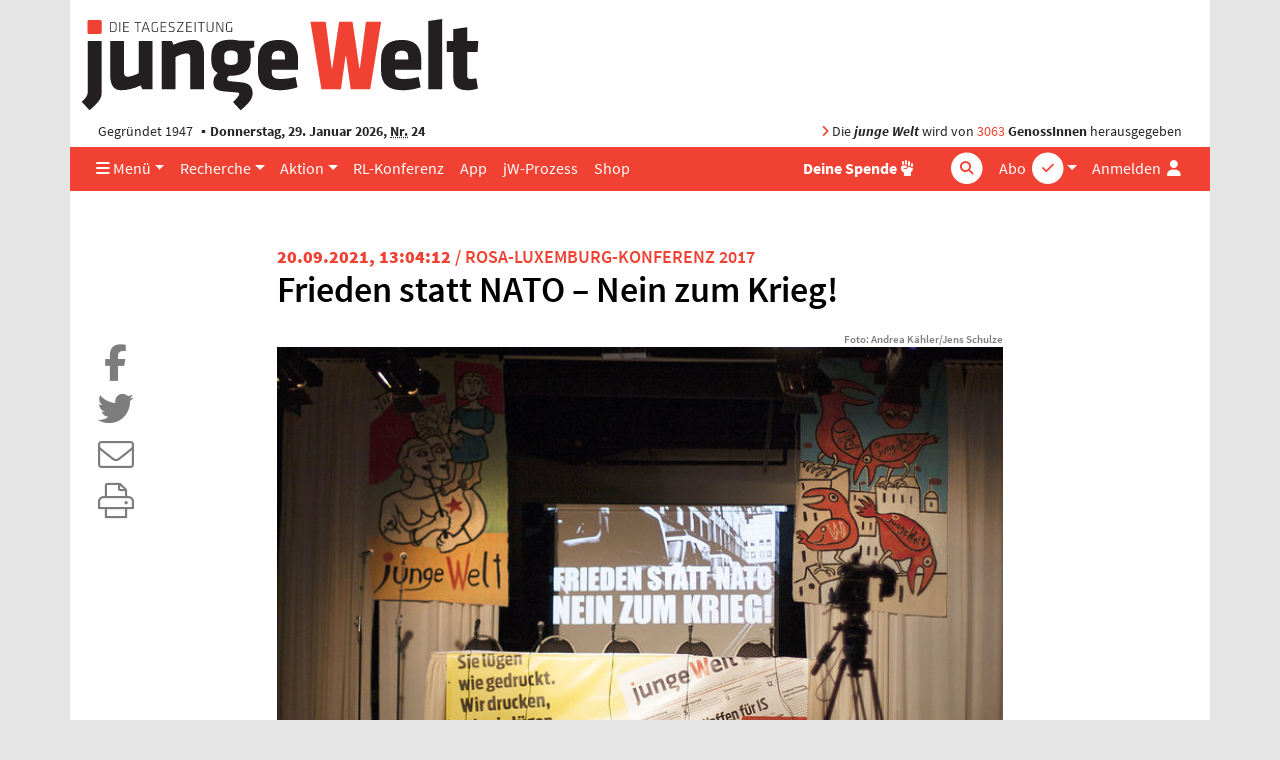

--- FILE ---
content_type: text/html; charset=UTF-8
request_url: https://www.jungewelt.de/blogs/rlk2017/304046
body_size: 7975
content:
<!DOCTYPE html>
<html lang="de" dir="ltr">
<head>
<title>Rosa-Luxemburg-Konferenz 2017</title>
<meta name="Generator" content="KONTEXT-CMS (c) WARENFORM 09/2001, 02/2006, 12/2014, 02/2019 [http://www.kontext-cms.de]">
<meta http-equiv="content-type" content="text/html; charset=UTF-8">
<link rel="preload" href="/fonts/fontawesome-pro/fa-light-300.woff2" as="font" type="font/woff2" crossorigin>
<link rel="preload" href="/fonts/fontawesome-pro/fa-solid-900.woff2" as="font" type="font/woff2" crossorigin>
<link rel="preload" href="/fonts/fontawesome-pro/fa-brands-400.woff2" as="font" type="font/woff2" crossorigin>
<link rel="preload" href="/css/fonts/sourcesanspro/source-sans-pro-v9-latin-ext_latin-600.woff2" as="font" type="font/woff2" crossorigin>
<link rel="preload" href="/css/fonts/sourcesanspro/source-sans-pro-v9-latin-ext_latin-600italic.woff2" as="font" type="font/woff2" crossorigin>
<link rel="preload" href="/css/fonts/sourcesanspro/source-sans-pro-v9-latin-ext_latin-700.woff2" as="font" type="font/woff2" crossorigin>
<link rel="preload" href="/css/fonts/sourcesanspro/source-sans-pro-v9-latin-ext_latin-italic.woff2" as="font" type="font/woff2" crossorigin>
<link rel="preload" href="/css/fonts/sourcesanspro/source-sans-pro-v9-latin-ext_latin-regular.woff2" as="font" type="font/woff2" crossorigin>
<meta name="viewport" content="width=device-width, initial-scale=1.0">
<meta name="dcterms.identifier" content="ISSN 041-9373">
	<meta name="date" content="2026-01-29" scheme="YYYY-MM-DD">
	<meta name="description" content="Alle Artikel rund um die Konferenz, Blogeinträge der jW-Redaktion und Bilder von der Veranstaltung am 14. Januar 2017 im Mercure Hotel MOA Berlin">
	<meta name="robots" content="index, follow, noarchive, all">
<meta property="og:site_name" content="junge Welt">
							<meta property="og:image" content="https://www.jungewelt.de/images/junge-welt-logo-square.png">
							<link rel="alternate" type="application/rss+xml" title="junge Welt: Alle Hauptartikel" href="/feeds/newsticker.rss">
<link rel="alternate" type="application/rss+xml" title="junge Welt: Abgeschrieben" href="/feeds/abgeschrieben.xml">
<link rel="alternate" type="application/rss+xml" title="junge Welt: Aktion" href="/feeds/aktion.xml">
<link rel="alternate" type="application/rss+xml" title="junge Welt: Ansichten" href="/feeds/ansichten.xml">
<link rel="alternate" type="application/rss+xml" title="junge Welt: Antifa" href="/feeds/antifa.xml">
<link rel="alternate" type="application/rss+xml" title="junge Welt: Ausland" href="/feeds/ausland.xml">
<link rel="alternate" type="application/rss+xml" title="junge Welt: Betrieb &amp; Gewerkschaft" href="/feeds/betrieb_gewerkschaft.xml">
<link rel="alternate" type="application/rss+xml" title="junge Welt: Feminismus" href="/feeds/feminismus.xml">
<link rel="alternate" type="application/rss+xml" title="junge Welt: Feuilleton" href="/feeds/feuilleton.xml">
<link rel="alternate" type="application/rss+xml" title="junge Welt: Fotoreportagen" href="/feeds/fotoreportagen.xml">
<link rel="alternate" type="application/rss+xml" title="junge Welt: Geschichte" href="/feeds/geschichte.xml">
<link rel="alternate" type="application/rss+xml" title="junge Welt: Inland" href="/feeds/inland.xml">
<link rel="alternate" type="application/rss+xml" title="junge Welt: Kapital &amp; Arbeit" href="/feeds/kapital_arbeit.xml">
<link rel="alternate" type="application/rss+xml" title="junge Welt: Politisches Buch" href="/feeds/politisches_buch.xml">
<link rel="alternate" type="application/rss+xml" title="junge Welt: Schwerpunkt" href="/feeds/schwerpunkt.xml">
<link rel="alternate" type="application/rss+xml" title="junge Welt: Sport" href="/feeds/sport.xml">
<link rel="alternate" type="application/rss+xml" title="junge Welt: Thema" href="/feeds/thema.xml">
<link rel="alternate" type="application/rss+xml" title="junge Welt: Titel" href="/feeds/titel.xml">
<link rel="alternate" type="application/rss+xml" title="junge Welt: Medien" href="/feeds/medien.xml">
<link rel="alternate" type="application/rss+xml" title="junge Welt: Wochenendbeilage" href="/feeds/wochenendbeilage.xml">
<link rel="alternate" type="application/rss+xml" title="Schwarzer Kanal: Audios" href="/feed-schwarzer-kanal-audio.php">
<link rel="alternate" type="application/rss+xml" title="Schwarzer Kanal: Videos" href="/feed-schwarzer-kanal-video.php">
<link rel="icon" href="/favicon.ico" type="image/ico">
<link rel="icon" type="image/png" sizes="144x144" href="/favicons/android-icon-144x144.png">
<link rel="icon" type="image/png" sizes="192x192" href="/favicons/android-icon-192x192.png">
<link rel="icon" type="image/png" sizes="36x36" href="/favicons/android-icon-36x36.png">
<link rel="icon" type="image/png" sizes="48x48" href="/favicons/android-icon-48x48.png">
<link rel="icon" type="image/png" sizes="72x72" href="/favicons/android-icon-72x72.png">
<link rel="icon" type="image/png" sizes="96x96" href="/favicons/android-icon-96x96.png">
<link rel="apple-touch-icon" sizes="114x114" href="/favicons/apple-icon-114x114.png">
<link rel="apple-touch-icon" sizes="120x120" href="/favicons/apple-icon-120x120.png">
<link rel="apple-touch-icon" sizes="144x144" href="/favicons/apple-icon-144x144.png">
<link rel="apple-touch-icon" sizes="152x152" href="/favicons/apple-icon-152x152.png">
<link rel="apple-touch-icon" sizes="180x180" href="/favicons/apple-icon-180x180.png">
<link rel="apple-touch-icon" sizes="57x57" href="/favicons/apple-icon-57x57.png">
<link rel="apple-touch-icon" sizes="60x60" href="/favicons/apple-icon-60x60.png">
<link rel="apple-touch-icon" sizes="72x72" href="/favicons/apple-icon-72x72.png">
<link rel="apple-touch-icon" sizes="76x76" href="/favicons/apple-icon-76x76.png">
<link rel="apple-touch-icon" href="/favicons/apple-icon.png">
<link rel="icon" type="image/png" sizes="16x16" href="/favicons/favicon-16x16.png">
<link rel="icon" type="image/png" sizes="32x32" href="/favicons/favicon-32x32.png">
<link rel="icon" type="image/png" sizes="96x96" href="/favicons/favicon-96x96.png">
<link rel="manifest" href="/manifest.json">
<meta name="msapplication-TileColor" content="#ffffff">
<meta name="msapplication-TileImage" content="/favicons/ms-icon-144x144.png">
<meta name="theme-color" content="#ffffff">
<link rel="stylesheet" href="/css/main.css?v4529" media="all">
<link rel="stylesheet" href="/css/fonts/fontawesome-free-6.7.2-web/css/all.min.css">

<script src="/js/jquery/jquery-3.5.1.min.js" charset="utf-8"></script>
<script src="/js/jquery/bootstrap.bundle.min.js" charset="utf-8"></script>
<script src="/js/jquery/jquery.stickybits.min.js" type="text/javascript" charset="utf-8"></script>
<script src="/js/js.cookie-2.2.0.min.js" type="text/javascript" charset="utf-8"></script>

</head>
<body>
<a id="Skip0" name="Skip0"></a>

<!-- <div class="Wrapper"> -->

<div class="container wrapper">

	<header class="position-relative">
		<div class="d-none d-md-block logo mb-1 pt-3 ">
			<a href="/"><img src="/images/junge-welt-logo-2018.svg" alt="Tageszeitung junge Welt"></a>
		</div>

		
		<div class="jw-info d-none d-md-flex row mx-0  py-1">
			<div class="col pl-3">Gegründet 1947 <strong class="bullet-divider">Donnerstag, 29. Januar 2026, <abbr title="Nummer">Nr.</abbr> 24</strong></div>
			<div class="col pr-3 text-right"><span class="text-primary"><i class="fas fa-angle-right"></i></span> Die <strong><em>junge Welt</em></strong> wird von <a href="/unterstuetzen/genossenschaft/">3063</a> <strong>GenossInnen</strong> herausgegeben</div>
		</div>
	</header>

	<nav class="main-nav navbar navbar-expand-md sticky-top bg-primary py-0">
		<a class="navbar-brand" href="/">
			<div class="navbar-brand-inner"></div>
			<img class="img-fluid brand-full d-md-none" src="/images/junge-welt-logo-2018-2.svg" alt="Tageszeitung junge Welt">
		</a>
		<div class="nav-container-inner d-flex">
			<ul class="navbar-nav navbar-abo-login ml-auto ml-md-1">
				<li class="nav-item dropdown d-none d-md-inline">
					<a href="/" class="nav-link dropdown-toggle" id="dropdown-abo" data-toggle="dropdown" aria-haspopup="true" aria-expanded="false">
						<span class="">Abo</span>
						<div class="icon-circle d-none d-lg-inline-block">
							<span class="fa-stack"><i class="fas fa-circle fa-stack-2x"></i><i class="fas fa-check fa-stack-1x text-primary"></i></span>
						</div>
					</a>
					<div class="dropdown-menu dropdown-menu-right" aria-labelledby="dropdown-abo">
						<a class="dropdown-item" href="/abo">Abo bestellen</a>
						<a class="dropdown-item" href="/abo-service">Aboservice</a>
						<a class="dropdown-item" href="/abo-service/kuendigung.php">Abo-Kündigung</a>
						<a class="dropdown-item" href="/abo/newsletter/">Newsletter</a>
					</div>
				</li>

				<li class="nav-item d-md-none">
					<a href="/abo" class="nav-link icon">
						<span class="">Abo</span>
						<div class="icon-circle d-none d-lg-inline-block">
							<span class="fa-stack"><i class="fas fa-circle fa-stack-2x"></i><i class="fas fa-check fa-stack-1x text-primary"></i></span>
						</div>
					</a>
				</li>

				<li class="nav-item login">

										<a href="#" class="nav-link" data-toggle="dropdown" aria-haspopup="true" aria-expanded="false" id="dropdownMenuLogin" title="Anmelden">
						<span class="d-none d-lg-inline">Anmelden</span>
						<i class="fas fa-user fa-fw"></i>
					</a>

					<div class="dropdown-menu dropdown-menu-right bg-white" aria-labelledby="dropdownMenuLogin">
						<h4 class="px-4 mb-0">Anmelden</h4>
						<form class="px-4 py-3" action="/login.php" method="post">
							<div class="form-group">
								<label for="menuLoginUsername">Benutzername</label>
								<input type="text" name="username" class="form-control" id="menuLoginUsername" placeholder="Benutzername">
							</div>
							<div class="form-group">
								<label for="menuLoginPassword">Passwort</label>
								<input type="password" name="password" class="form-control" id="menuLoginPassword" placeholder="Passwort">
							</div>
							<input type="hidden" name="ref" value="/blogs/rlk2017/304046">
							<input type="hidden" name="submit" value="Login">
							<div class="text-right">
								<button type="submit" class="btn btn-primary ">Login</button>
							</div>
						</form>
						<div class="dropdown-divider"></div>
						<a class="dropdown-item text-primary" href="/loginRequestNewPassword.php">Passwort vergessen?</a>
					</div>
									</li>
							</ul>
			<!-- <button class="navbar-toggler mr-auto-lg text-white" data-toggle="collapse" data-target="#navbarNav"><i class="fas fa-bars"></i></button> -->
			<button class="navbar-toggler mr-auto-lg text-white" data-toggle="offcanvas" data-target="#navbarNav" title="Navigation"><i class="fas fa-bars"></i></button>
			<div id="navbarNav" class=" navbar-collapse offcanvas-collapse">

				<ul class="navbar-nav navbar-rubrics mr-md-auto">
					<li class="nav-item dropdown"><a href="/" class="nav-link dropdown-toggle" id="dropdown-menue" data-toggle="dropdown" aria-haspopup="true" aria-expanded="false"><i class="d-none d-md-inline fas fa-bars"></i> Menü</a>
						<div class="dropdown-menu" aria-labelledby="dropdown-menue">
							<a class="dropdown-item" href="/aktuell/rubrik/inland.php">Inland</a>
							<a class="dropdown-item" href="/aktuell/rubrik/ausland.php">Ausland</a>
							<a class="dropdown-item" href="/aktuell/rubrik/kapital_und_arbeit.php">Kapital &amp; Arbeit</a>
							<a class="dropdown-item" href="/aktuell/rubrik/feuilleton.php">Feuilleton</a>
							<a class="dropdown-item" href="/aktuell/rubrik/thema.php">Thema</a>
							<a class="dropdown-item" href="/aktuell/rubrik/betrieb_gewerkschaft.php">Betrieb &amp; Gewerkschaft</a>							<a class="dropdown-item" href="/aktuell/rubrik/sport.php">Sport</a>
							<a class="dropdown-item" href="/aktuell/rubrik/leserbriefe.php">Leserbriefe</a>
							<a class="dropdown-item" href="/verlag/">Verlag</a>
							<a class="dropdown-item" href="/ueber_uns/diese_zeitung.php">Über uns</a>
							<a class="dropdown-item" href="https://www.unblock-cuba.org/" target="_blank">#UnblockCuba</a>
						</div>
					</li>
					<li class="nav-item dropdown"><a href="" class="nav-link dropdown-toggle" id="dropdown-recherche" data-toggle="dropdown" aria-haspopup="true" aria-expanded="false">Recherche</a>
						<div class="dropdown-menu" aria-labelledby="dropdown-recherche">
							<a class="dropdown-item" href="/aktuell/">Ausgaben</a>
							<a class="dropdown-item" href="/beilage/">Beilagen</a>
							<a class="dropdown-item" href="/bibliothek/">jW-Bibliothek <i class="fas fa-book-open pl-1"></i></a>
							<a class="dropdown-item" href="/blogs/">Online Spezial</a>
						</div>
					</li>
					<li class="nav-item dropdown"><a href="" class="nav-link dropdown-toggle" id="dropdown-aktion" data-toggle="dropdown" aria-haspopup="true" aria-expanded="false">Aktion</a>
						<div class="dropdown-menu" aria-labelledby="dropdown-aktion">
							<a class="dropdown-item" href="/aktion/">Aktionsblog</a>
							<a class="dropdown-item" href="/maigalerie/471652.veranstaltungen.html">Veranstaltungen</a>
							<a class="dropdown-item" href="/termine/">Terminkalender</a>
							<a class="dropdown-item" href="/unterstuetzen/genossenschaft/">Genossenschaft</a>
						</div>
					</li>
					<li class="nav-item"><a href="/rlk/" class="nav-link"><div class="d-none d-lg-block">RL-Konferenz</div><div class="d-lg-none">RLK</div></a></li>
					<li class="nav-item"><a href="/app/" class="nav-link">App</a></li>
					<li class="nav-item"><a href="/prozess/" class="nav-link">jW-Prozess</a></li>
					<li class="nav-item"><a href="https://www.jungewelt-shop.de/" class="nav-link">Shop</a></li>
				</ul>
				<ul class="navbar-nav ml-auto-lg navbar-socialbuttons my-2 my-md-0">
					<li class="nav-item position-relative">
						<a href="/donation/" title="Spende" class="nav-link"><b>Deine Spende</b>
							<div class="icon-circle">
								<span class="fa-stack">
									<i class="fas fa-hand-fist"></i>
								</span>
							</div>
						</a>
					</li>
				</ul>

				<form class="form-inline quicksearch navbar-search my-2 my-md-0" action="/suche/index.php?" method="get" role="search">
					<input type="search" name="and" placeholder="Suche" id="and" class="form-control">
					<div class="icon-circle search-icon text-white">
						<span class="fa-stack">
							<i class="fas fa-circle fa-stack-2x"></i>
							<i class="fas fa-search fa-stack-1x text-primary"></i>
						</span>
					</div>
					<input type="hidden" name="search" value="Suchen">
					<input type="hidden" name="stype" value="simple">
					<input type="submit" value="Suchen" class="d-none">
				</form>
			</div>
		</div><!-- .nav-container-inner -->
	</nav>

	<div class="overlay-container"></div>

	
<script>
$(document).ready(function($) {
	$('.main-nav').stickybits({useStickyClasses: true});

	$('[data-toggle="offcanvas"]').on('click', function () {
		$('.wrapper').toggleClass('offcanvas-open')
	})
});
</script>

<main class="container">



<div class="view-blog">

	<div class="view-article">
<article>

<div class="row mt-5">
<div class="col-md-8 mx-auto">

<header>

<!-- Titel der aktuellen Ausgabe -->
<div class="kicker">
	<strong>20.09.2021, 13:04:12</strong> / <a href="/blogs/rlk2017">Rosa-Luxemburg-Konferenz 2017</a>
</div><!-- .Date -->

	<h1>Frieden statt NATO – Nein zum Krieg!</h1>
				</header>
	</div></div>


	<div class="row">
	<div class="col d-flex flex-column">

	<div class="content  order-md-2">

		
		
			<div class="row">
				<div class="col-md-8 mx-auto">
										
			<div class="image image-old mt-4 mb-5">
				<figure>
					<picture class="position-relative">
						<source media="(min-width: 1200px)" srcset="/img/950/91016.jpg">
						<source media="(min-width: 992px)" srcset="/img/800/91016.jpg">
						<source media="(min-width: 768px)" srcset="/img/600/91016.jpg">
						<img id="img91016" src="/img/450/91016.jpg" class="img-fluid" alt="_MG_2058.jpg">
					</picture>
					<figcaption>
						<div class="top d-flex flex-row w-100"><div class="copyright align-self-end ml-auto">Andrea Kähler/Jens Schulze</div></div>
						<div class="caption mt-1">Frieden statt NATO – Nein zum Krieg! Am 18. Februar nach München zu den Protesten gegen die Sicherheitskonferenz</div>
					</figcaption>
				</figure>
			</div>
<p> Seit Jahren treffen sich Kriegstreiber und Hetzer unter dem irreführenden Namen »Sicherheitskonferenz« in München. Ebenfalls seit Jahren wächst der Widerstand gegen diese Veranstaltung. Walter Listl vom Anti-SiKo-Bündnis warb auf der XXII. Internationalen Rosa-Luxemburg-Konferenz um rege Teilnahme an den Protesten. Angesichts der Tatsache, dass die Bundesregierung den Militäretat langfristig auf etwa 70 Milliarden Euro verdoppeln will, liegen die Gründe dafür auf der Hand. Kaum ein Tag vergehe, an dem nicht »selbsternannte Geostrategen« die Militarisierung der EU vorantreiben, so Listl. Im Aufruf zu den SiKo-Protesten seien drei Positionen besonders hervorgehoben: »Schluss mit dem Krieg in Syrien! Schluss mit der Mobilmachung gegen Russland! Schluss mit der deutschen Kriegsbeteiligung!« Die Bundeswehr beteilige sich aktuell an der Verlegung von US-Truppen in Richtung Osten, die über Bremerhaven passiert. »Das ist keine Drohgebärde, sondern konkrete Kriegsvorbereitung«, so Listl. »Am 18. Februar ist München eine Reise wert«, schloss er seinen Aufruf. Aus etlichen Städten fahren an dem Tag Busse in die bayerische Landeshauptstadt. </p> <p> Infos des Anti-SiKo-Bündnis unter <a href="http://sicherheitskonferenz.de/">www.sicherheitskonferenz.de</a> </p>
<div class="row Anzeige Ad-300">
<div class="portfolio-item col text-center"><span id="JWBID1"></span><script>document.getElementById("JWBID1").innerHTML='<a href="https:\/\/www.jungewelt.de\/bannercount.php?id=5981&amp;link=https%3A%2F%2Fwww.jungewelt.de%2Ffilm" ><img class="img-fluid" src="https:\/\/www.jungewelt.de\/bannerdeliver.php?id=5981&amp;tsp=1769654704" alt="Filmpremiere: 30 Jahre junge Welt" width="300" height="250" loading="lazy" \/><\/a>';</script>

</div>
</div><!-- .Ad-300 -->

<p>				</div>
			</div>

		
		
				
	</div><!-- .content -->


	<div class="article-tool-bar order-md-1">
		<div class="sticky-top">

			<ul class="nav flex-md-column">
				<li class="nav-item "><a class="nav-link text-secondary" href="https://www.facebook.com/sharer/sharer.php?u=https://www.jungewelt.de/blogs/rlk2017/304046" target="_blank" rel="nofollow" title="Teilen bei Facebook">
					<span class="fa-stack fa-2x">
						<i class="fas fa-square fa-stack-2x d-md-none"></i>
						<i class="fab fa-facebook-f fa-stack-1x"></i>
					</span>
				</a></li>
				<li class="nav-item "><a class="nav-link text-secondary" href="https://twitter.com/intent/tweet?text=Frieden statt NATO – Nein zum Krieg! (junge Welt)&amp;url=https://www.jungewelt.de/blogs/rlk2017/304046" target="_blank" rel="nofollow" title="Teilen bei Twitter">
					<span class="fa-stack fa-2x">
						<i class="fas fa-square fa-stack-2x d-md-none"></i>
						<i class="fab fa-twitter fa-stack-1x"></i>
					</span>
				</a></li>
				<li class="nav-item d-none"><a id="ShareBtn" class="nav-link text-secondary" href="#" target="_blank" rel="nofollow" title="Teilen">
					<span class="fa-stack fa-2x">
						<i class="fas fa-square fa-stack-2x d-md-none"></i>
						<i class="fas fa-share-alt fa-stack-1x"></i>
					</span>
				</a></li>
								<li class="nav-item"><a class="nav-link text-secondary" href="/artikel/mail.php?id=304046" rel="nofollow" title="Versenden">
					<span class="fa-stack fa-2x">
						<i class="fas fa-square fa-stack-2x d-md-none"></i>
						<i class="fal fa-envelope fa-stack-1x"></i>
					</span>
				</a></li>
				<li class="nav-item"><a class="nav-link text-secondary" href="/artikel/print.php?id=304046" target="_blank" rel="nofollow" title="Ausdrucken">
					<span class="fa-stack fa-2x">
						<i class="fas fa-square fa-stack-2x d-md-none"></i>
						<i class="fal fa-print fa-stack-1x"></i>
					</span>
				</a></li>
							</ul>
		</div><!-- .sticky-top -->
	</div><!-- .social-bar -->

	<script>
	$(document).ready(function() {
		$('#ShareBtn').click(function(e) {
			e.preventDefault();
			if (navigator.share) {
				navigator.share({
					title: 'Frieden statt NATO – Nein zum Krieg! (junge Welt)',
					url: 'https://www.jungewelt.de/blogs/rlk2017/304046'
				}).catch(console.error);
			} else {
				$('.article-tool-bar li').removeClass('d-none');
				$(this).parent().addClass('d-none');
			}
		});
	});
	</script>

	</div>
	</div>





<div style="width:100%; height:1180px;">
	<iframe
	src="/templates/article-donation.inc.php"
	style="width:100%; height:100%; border:0;"
	align="middle center"
	></iframe>
</div>



<div class="row">
<div class="col-md-8 mx-auto mt-4 bg-light">
<p class="mt-3 font-weight-bold">links &amp; bündig gegen rechte Bünde</p>
<p>Jetzt den kostenlosen jW-Newsletter abonnieren – täglich das Beste aus der Tageszeitung junge Welt, direkt in Ihr Postfach. Ihre E-Mail-Adresse wird natürlich niemals an Dritte weitergegeben.</p>
<form action="/abo/newsletter/index.php" method="post">
<input type="hidden" name="action" value="submit">
<input type="hidden" name="subscribe" value="1">
<input type="hidden" name="subscriptions[]" value="3">
<input type="hidden" name="undefined" value="f66ead27542a871c38a238139cd1339f5c352e26e73cb1b92752e520cc1a813c" id="ConfField">
<div class="form-group Input Email F_email"><label for="nlemail">Ihre E-Mail-Adresse*</label><input class="form-control" type="email" id="nlemail" name="email" value="" required></div>
<div class="Input Submit"><input class="btn" type="submit" value="Newsletter abonnieren" ></div>
</form>
</div>
</div>
<script>
document.addEventListener("DOMContentLoaded", function(){
	const confField = document.getElementById("ConfField");
	confField.name = 'reconfirm';
});
</script>



<div id="ID_ArticleAppendix" class="row mt-5">
<div class="col">

<div class="row">
	<div class="col">
		<!-- Rating -->
		<div class="Artikel-Rating">
			<form action="/loginFailed.php" method="post">
				<div class="form-row align-items-center">
					<div class="col-md-2">
						<div class="form-check">
							<input class="form-check-input" type="radio" name="rate" id="r3" value="3" required><label class="form-check-label" for="r3"><i class="fas fa-star text-primary"></i> <i class="fas fa-star text-primary"></i> <i class="fas fa-star text-primary"></i></label>
						</div>
					</div>
					<div class="col-md-2">
						<div class="form-check">
							<input class="form-check-input" type="radio" name="rate" id="r2" value="2" required><label class="form-check-label" for="r2"><i class="fas fa-star text-primary"></i> <i class="fas fa-star text-primary"></i> <i class="fas fa-star text-light"></i></label>
						</div>
					</div>
					<div class="col-md-2">
						<div class="form-check">
							<input class="form-check-input" type="radio" name="rate" id="r1" value="1" required><label class="form-check-label" for="r1"><i class="fas fa-star text-primary"></i> <i class="fas fa-star text-light"></i> <i class="fas fa-star text-light"></i></label>
						</div>
					</div>
					<div class="col-auto">
						<input class="btn btn-outline-primary btn-sm mt-0" type="submit" value="Login erforderlich">
					</div>
				</div>
			</form>
		</div><!-- .Artikel-Rating -->
	</div>
</div>


<!-- generated Fri, 09 Feb 2018 09:38:03 +0100 -->


<!-- <div class="PageTop"><a href="#Skip0" title="Zum Seitenanfang springen"><span>Seitenanfang</span></a></div> -->

</div></div><!-- #ID_ArticleAppendix -->

</article><!-- .Article -->
</div>

</div><!-- .All-Blogs -->


</main>

<div class="scroll-to-top text-right" style="display: none"><a class="scroll-to-anchor" href="#Skip0" title="Zum Seitenanfang springen"><i class="fal fa-arrow-circle-up"></i></a></div>

	<!-- Bannerlasche: Sun, 11 Jan 2026 17:34:23 +0100 -->


<script src="/js/vendor/slick/slick.min.js"></script>
<script>
$(document).ready(function() {
	$('[data-toggle="popover"]').popover()

	if ($('body').height() > $(window).height()) {
		window.onscroll = function(ev) {
			if ((window.scrollY) >= $(window).height()) {
				$('.scroll-to-top').not(':visible').fadeIn();
			} else {
				$('.scroll-to-top:visible').fadeOut();
			}
		}
	}

	$('.bannerlasche button').click(function(ev) {
		$(this).parent().remove();
		Cookies.set('bannerlasche', '1', { expires: 1 });
	});

	$('.scroll-to-anchor').click(function(ev) {
		var anchor = $(this).attr('href');
		$('html, body').animate({
			scrollTop: $(anchor).offset().top - 80
		}, 500);
	});

	$('.view-startpage .slider').each(function() {
		$(this).slick({
			arrows: false,
			autoplay: true,
			appendDots: $(this).prev('.row').find('.slider-dots'),
			// // appendArrows: $(this).parents('.Slider').find('.Arrows'),
			customPaging: function(slider, pageIndex) {
				return $('<i class="fas fa-circle mr-1"></i>').text(slider.$slider.data('buttonlabel'));
			},
			dots: true,
			infinite: true,
			responsive: [
				{
					breakpoint: 992,
					settings: {
						slidesToShow: 3
					}
				},
				{
					breakpoint: 768,
					settings: {
						dots: false,
						slidesToShow: 1
					}
				}
			],
			speed: 300,
			slidesToShow: 4

		});
	});

	$('.view-blog .slider, .view-article .slider').each(function() {
		$(this).slick({
			adaptiveHeight: true,
			arrows: false,
			autoplay: false,
			// appendDots: $(this).prev('.row').find('.slider-dots'),
			// // appendArrows: $(this).parents('.Slider').find('.Arrows'),
			customPaging: function(slider, pageIndex) {
				return $('<i class="fas fa-circle mr-1"></i>').text(slider.$slider.data('buttonlabel'));
			},
			dots: true,
			infinite: true,
			slidesToShow: 1

		}).on('afterChange', function(event, slick, currentSlide) {
			$(this).prev('.nav-slider').find('.slider-image-num').text(currentSlide + 1);
		});

		$('.nav-slider').on('click', '.prev', function(event) {
			event.preventDefault();
			$(this).parents('.nav-slider').next('.slider').slick('slickPrev');
		});

		$('.nav-slider').on('click', '.next', function(event) {
			event.preventDefault();
			$(this).parents('.nav-slider').next('.slider').slick('slickNext');
		});
	});
});
</script>
<div class="mb-5">

<div class="row Anzeige  mt-5">
<div class="portfolio-item col text-center"><span id="JWBID2"></span><script>document.getElementById("JWBID2").innerHTML='<a href="https:\/\/www.jungewelt.de\/bannercount.php?id=5986&amp;link=https%3A%2F%2Fwww.jungewelt-shop.de%2FStoffbeutel-zur-RLK-2026"  target="_blank"><img class="img-fluid" src="https:\/\/www.jungewelt.de\/bannerdeliver.php?id=5986&amp;tsp=1769654704" alt="junge Welt Stoffbeutel zur RLK26" loading="lazy" \/><\/a>';</script>

</div>
</div><!-- . -->
</div>


<footer class="page-footer">
	<h3>Service</h3>
	<ul class="list-inline">
		<li class="list-inline-item"><a href="/kontakt/aboverwaltung.php">Aboservice</a></li>
		<li class="list-inline-item"><a href="/werbung/">Werben</a></li>
		<li class="list-inline-item"><a href="https://www.jungewelt-shop.de" target="_blank">Shop</a></li>
		<li class="list-inline-item"><a href="/abo-service/kiosk.php">Kioskfinder</a></li>
		<li class="list-inline-item"><a href="/termine/">Terminkalender</a></li>
		<li class="list-inline-item"><a href="/kontakt/agb/">AGB</a></li>
		<li class="list-inline-item"><a href="/kontakt/index.php">Kontakt</a></li>
		<li class="list-inline-item"><a href="/kontakt/hilfe/">Hilfe</a></li>
		<li class="list-inline-item"><a href="/ueber_uns/diese_zeitung.php">Über uns</a></li>
		<li class="list-inline-item"><a href="/jobs/">Jobs</a></li>
	</ul>
	<h3>Projekte</h3>
	<ul class="list-inline">
		<li class="list-inline-item"><a href="/maigalerie/">Maigalerie</a></li>
		<li class="list-inline-item"><a href="/rlk/" target="_blank">Rosa-Luxemburg-Konferenz</a></li>
		<li class="list-inline-item"><a href="http://www.melodieundrhythmus.com/" target="_blank">Melodie &amp; Rhythmus</a></li>
		<li class="list-inline-item"><a href="/fotowettbewerb">Fotowettbewerb</a></li>
		<li class="list-inline-item"><a href="/verlag/granma.php">Granma</a></li>
	</ul>
	<h3>Unterstützen</h3>
	<ul class="list-inline">
		<li class="list-inline-item"><a href="/unterstuetzen/genossenschaft/">Genossenschaft</a></li>
		<li class="list-inline-item"><a href="/aktion/">Aktion</a></li>
		<li class="list-inline-item"><a href="/unterstuetzen/spenden.php">Spenden</a></li>
	</ul>
	<ul class="list-inline mt-5 social">
		<li class="list-inline-item"><a aria-label="Die junge Welt bei Facebook" href="https://www.facebook.com/junge.welt" target="_blank">
			<span class="fa-stack">
				<i class="fas fa-circle fa-stack-2x"></i>
				<i class="fab fa-facebook-f fa-stack-1x"></i>
			</span>
		</a></li>
		<li class="list-inline-item"><a aria-label="Die junge Welt bei Twitter" href="https://twitter.com/jungewelt" target="_blank">
			<span class="fa-stack">
				<i class="fas fa-circle fa-stack-2x"></i>
				<i class="fab fa-twitter fa-stack-1x"></i>
			</span></a></li>
		<li class="list-inline-item"><a aria-label="Die junge Welt bei Instagram" href="https://www.instagram.com/jungewelt_insta/" target="_blank">
			<span class="fa-stack">
				<i class="fas fa-circle fa-stack-2x"></i>
				<i class="fab fa-instagram fa-stack-1x"></i>
			</span></a></li>
		<li class="list-inline-item"><a aria-label="Die junge Welt per RSS-Feed" href="https://www.jungewelt.de/abo/rss-feed.php">
			<span class="fa-stack">
				<i class="fas fa-circle fa-stack-2x"></i>
				<i class="fas fa-rss fa-stack-1x"></i>
			</span></a>
		</li>
	</ul>
	<div class="jw-stamp">
		<img src="/images/junge-welt-logo-weiss.svg" alt="Tageszeitung junge Welt">
		 <div>© junge Welt | <a href="/kontakt/impressum.php">Impressum / Datenschutz</a></div>
	</div>
</footer>
<br><!-- murks fuer bannerlasche -->
<!-- Piwik -->
<script>
  var _paq = _paq || [];
  _paq.push(["trackPageView"]);
  _paq.push(["enableLinkTracking"]);

  (function() {
    var u=(("https:" == document.location.protocol) ? "https" : "http") + "://www.jungewelt.de/piwik/";
    _paq.push(["setTrackerUrl", u+"piwik.php"]);
    _paq.push(["setSiteId", "1"]);
	_paq.push(['setCustomDimension', 1, 'nicht angemeldet']);
    var d=document, g=d.createElement("script"), s=d.getElementsByTagName("script")[0]; g.type="text/javascript";
    g.defer=true; g.async=true; g.src=u+"piwik.js"; s.parentNode.insertBefore(g,s);
  })();
</script>
<!-- End Piwik Code -->
</div><!-- .Container -->
</body>
</html>
